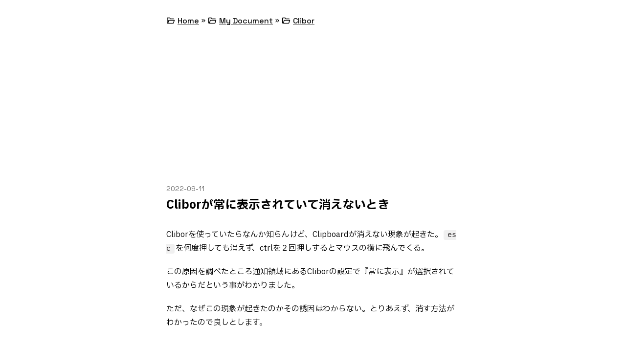

--- FILE ---
content_type: text/html; charset=utf-8
request_url: https://www.google.com/recaptcha/api2/aframe
body_size: 267
content:
<!DOCTYPE HTML><html><head><meta http-equiv="content-type" content="text/html; charset=UTF-8"></head><body><script nonce="Mub6toUG1xZL4j7yApxxAQ">/** Anti-fraud and anti-abuse applications only. See google.com/recaptcha */ try{var clients={'sodar':'https://pagead2.googlesyndication.com/pagead/sodar?'};window.addEventListener("message",function(a){try{if(a.source===window.parent){var b=JSON.parse(a.data);var c=clients[b['id']];if(c){var d=document.createElement('img');d.src=c+b['params']+'&rc='+(localStorage.getItem("rc::a")?sessionStorage.getItem("rc::b"):"");window.document.body.appendChild(d);sessionStorage.setItem("rc::e",parseInt(sessionStorage.getItem("rc::e")||0)+1);localStorage.setItem("rc::h",'1769605886916');}}}catch(b){}});window.parent.postMessage("_grecaptcha_ready", "*");}catch(b){}</script></body></html>

--- FILE ---
content_type: text/css
request_url: https://localhost8888.net/wp-content/themes/my_documents_theme/style.css?ver=6.9
body_size: 3434
content:
/*
Theme Name: My Documents Theme
Theme URI: 
Author: ???
Author URI: https://localhost8888.net/
Description: 
Tags: blog, white, black, seo, minimal, simple
Version: 2026
*/
  

/************************* Reset CSS *************************/
*{
    margin: 0;
    padding: 0;
    box-sizing: border-box;
    font-family: "IBM Plex Sans JP", sans-serif;
    line-break: anywhere;
}
body.blog h1,
body.archive h1,
body.category h1,
body.page h1,
body.home h2 a,
body.category-datalog main h2,
aside .my-documents-cat > *,
body main article section time,
.wrap-footer nav ul li a,
.wrap-footer span,
.post-meta time,
body.home h2,
nav.tree-view ul li a,
nav.navigation .nav-links > *{
    font-family: "Space Grotesk", serif;
}
html {
    height: 100%;
}
body {
    width: 100%;
    min-height: 100%;
    margin: 0;
    background-color: #fff;
}
ul,ol,li{
    list-style: none;
}
a{
    color: #0a5dbd;
    font-weight: 500;
    text-decoration: none;
}
strong {
    font-weight: bold;
}
pre, code{
    font-family: Menlo,Monaco,Consolas,Liberation Mono,Courier New,monospace;
    margin: 0 2px;
    color: #2a2627;
    background: #f0f0f0;
}
pre{
    padding: 3.5px 6.5px 4px 6.5px;
}
code{
    border-radius: 4px;
    padding: 2px 8px;
    font-size: 14.5px;
}
h1, h2, h3, h4, h5, h6{
    font-weight: bold;
}
/************************************************** 

header.php

**************************************************/
header{
    margin: 30px 0 40px;
}
header nav.tree-view{
    width: 600px;
    margin: auto;
}
nav.tree-view ul{
    display: flex;
    align-items: center;
    min-width: 100%;
    white-space: nowrap;
}
nav.tree-view ul li{
    display: flex;
    align-items: center;
    margin-left: 5px;
}
nav.tree-view ul li:first-child {
    margin-left: 0;
}
nav.tree-view ul li a {
    display: flex;
    align-items: center;
    font-weight: 500;
    margin: 0 5px;
    color: #0D0D0D;
    text-decoration: underline;
}
nav.tree-view ul li span {
    font-size: 18px;
}
@media screen and (max-width: 1150px) {
    header nav.tree-view{
        width: 95%;
        margin: 0 2.5%;
        overflow-x: scroll;
    }
}


/************************************************** 

page-front.php(front page)

**************************************************/
body.home section {
    padding-bottom: 50px;
}
body.home section h2 {
    margin-bottom: 10px;
}
body.home h2 a {
    font-size: 22px;
    font-weight: bold;
    padding-bottom: 10px;
    color: #0D0D0D;
}
body.home h2 a:hover {
    text-decoration: underline;
}
body.home section ul li {
    display: flex;
    align-items: baseline;
    margin: 4px;
}
body.home section ul li time {
    font-size: 14px;
    color: #808080;
    white-space: nowrap;
    margin-right: 10px;
}
body.home section ul li h3 a {
    font-size: 14px;
    color: #0D0D0D;
    text-decoration: underline;
    font-weight: 500;
}
body.home section ul li h3 a:hover {
    text-decoration: none;
}
body.home section .btn-more{
    display: flex;
    justify-content: center;
}
body.home section .btn-more a{
    padding: 5px 15px;
    margin: 10px;
    font-size: 13px;
    background: #0D0D0D;
    color: #fff;
    border-radius: 4px;
}
@media screen and (max-width: 900px) {
    body.home section ul li {
        display: flex;
        flex-wrap: wrap;
        padding: 10px 0;
    }
    body.home section ul li time {
        width: 100%;
    }
    body.home section ul li h3 {
        width: 100%;
    }
}

/************************************************** 

.container main

**************************************************/

.container{
    max-width: 100%;
    margin: auto;
    display: flex;
    justify-content: center;
    flex-wrap: wrap;
}
.container main{
    width: 96%;
    margin: 0 2%;
    max-width: 600px;
}
.container main article{
    overflow-wrap: break-word;
    line-height: 1.8;
}
.post-meta{
    display: flex;
    align-items: center;
    justify-content: space-between;
}
.post-meta time{
    font-size: 14px;
    color: #777;
}
.container main article .post-meta a.post-edit-link{
    display: flex;
    text-decoration: none;
    color: #0D0D0D;
    padding: 2px;
}
.post-meta a.post-edit-link:hover{
    background: #f0f0f0;
}
.container main article p{
    margin-bottom: 20px;
}
body.single .container main article a,
body.page .container main article a
{
    color: #0a5dbd;
    font-weight: 500;
    text-decoration: underline;
    text-decoration-thickness: 1px;
    text-underline-offset: 4px;
}
body.single .container main article a:hover,
body.page .container main article a:hover{
    text-decoration: none;
}
.container main article p code{
    white-space: break-spaces;
}
.container main article p a code{
    color: #0a5dbd;
}
@media screen and (max-width: 1150px) {
    .container main {
        width: 100%;
        margin: 0;
    }
}

/****************** index.php ******************/
.container main article h1,
body.blog h1 {
    font-size: 30px;
    margin-bottom: 1em;
}
ul.my-documents-cat {
    width: 100%;
    display: flex;
    flex-wrap: wrap;
    align-items: center;
}
ul.my-documents-cat h2 {
    font-size: 22px;
    font-weight: bold;
    padding-bottom: 20px;
}
ul.my-documents-cat li {
    display: inline-block;
    margin: 4px 2px;
}
ul.my-documents-cat li a {
    font-size: 14px;
    font-weight: 400;
    color: #222;
    border: 1px solid #bababa;
    padding: 2px 12px;
    border-radius: 6px;
    transition: 200ms;
}
ul.my-documents-cat li a span {
    color: #999;
}
ul.my-documents-cat li a:hover {
    background: #F6F6F6;
}
body main article section {
    display: flex;
    align-items: baseline;
    margin: 4px 0;
}
body main article section .posts-meta {
    display: flex;
    align-items: center;
    justify-content: space-between;
    padding: 5px 10px;
}
body main article section time {
    color: #808080;
    font-size: 14px;
    white-space: nowrap;
    margin-right: 10px;
}
body main article section a {
    line-height: 1;
    color: #0D0D0D;
    text-decoration: underline;
    font-size: 16px;
    font-weight: 500;
}
body main article section a:hover {
    text-decoration: none;
}

/************************************************** 
    
single.php 

**************************************************/
body.single main article h1{
    font-size: 24px;
    margin-bottom: 1em;
}
body.single main article h2,
body.single main article h3,
body.single main article h4 {
    margin-top: 2.14em;
    margin-bottom: 1em;
}
body main article h2{
    font-size: 20px;
}
body main article h3{
    font-size: 18px;
}
body main article h4{
    font-size: 16px;
}
body main article .wp-block-media-text__content h3{
    font-size: 17px;
}
body main article .wp-block-media-text__content p{
    font-size: 15px;
}
body main article .wp-block-embed__wrapper{
    height: 0;
    margin-bottom: 1rem;
    position: relative;
    padding-bottom: 56.25%;
    padding-top: 0;
}
.wp-block-embed iframe {
    position: absolute;
    top: 0;
    left: 0;
    width: 100%;
    height: 100%;
}
body main article figure.wp-block-image {
    width: 100%;
    margin: 20px 0 20px;
    text-align: center;
}
.wp-block-gallery.has-nested-images.columns-default figure.wp-block-image:not(#individual-image) {
    width: calc(50% - var(--wp--style--unstable-gallery-gap, 16px) / 2);
}
.wp-block-gallery.has-nested-images.is-cropped figure.wp-block-image:not(#individual-image) img {
    background: #222;
    object-fit: contain;
}
body main article figcaption.wp-element-caption,
figcaption.blocks-gallery-caption {
    font-size: 14px;
    color: #111;
    text-decoration: underline;
}
body main article figure.wp-block-gallery{
    width: 100%;
    padding: 20px 0;
}
.wp-block-gallery.has-nested-images.columns-default figure.wp-block-image:not(#individual-image){
    width: 100%;
}
figure.wp-block-gallery.has-nested-images{
    display: grid;
    grid-template-columns: repeat(auto-fit, 32.4%);
    grid-auto-rows: 200px;
}
body main article .wp-block-media-text{
    margin: 50px 0;
}
body main article pre.wp-block-code{
    margin: 10px 0;
}
body main article pre.wp-block-code code{
    white-space: inherit;
    overflow-x: overlay;
    padding: 15px;
    margin: 0;
    font-weight: 500;
    border-radius: 6px;
    color: #ebe6e7;
    background: #2a2627;
}
.wp-block-code{
    border: none;
    border-radius: 30px;
    font-family: Menlo,Monaco,Consolas,Liberation Mono,Courier New,monospace;
    padding: 0;
}
body.single main article ul,
body.single main article ol{
    margin: 20px 0 25px 25px;
}
body.single main article ul li{
    list-style: disc;
}
body.single main article ul li::marker{
    color: #444;
}
body.single main article ol li{
    list-style: auto;
    margin: 4px 0;
}
body main article blockquote.wp-block-quote{
    border-left: 4px solid #0D0D0D;
    padding: 10px 4%;
    width: 100%;
    margin: 20px 0;
    font-weight: bold;
    font-style: italic;
}
body main article blockquote.wp-block-quote h2{
    font-size: 18px;
    margin: 0 0 10px;
    font-weight: 400;
}
body main article blockquote.wp-block-quote cite{
    color: #444;
    font-size: 13px;
}
body main article blockquote.wp-block-quote cite::before{
    content:"-";
    font-weight: bold;
    font-size: 16px;
    margin-right: 10px;    
}
body main article blockquote.wp-block-quote p{
    color: #0D0D0D;
    font-size: 15px;
}
.wp-block-table td, .wp-block-table th{
    border: none;
}
.wp-block-table table{
    display: table;
    border-collapse: collapse;
    border-radius: 6px;
    margin: 20px 0px;
}
.wp-block-table thead{
    border-bottom: none;
}
.wp-block-table thead tr th{
    text-align: start;
}
body main article table td,
body main article table th{
    padding: 15px 5px;
}
body main article .wp-block-table table thead tr{
    border-bottom: 1px solid #000;
    color: #000;
    text-wrap: pretty;
}
body main article .wp-block-table table tbody tr{
    border-bottom: 1px solid #999;
    font-size: 14px;
}
body main article figure.wp-block-pullquote{
    padding: 30px 5%;
    width: 100%;
    margin: 50px 0 50px;
    box-shadow: 5px 5px 15px 10px rgba(125, 125, 125, .3);
    font-size: small;
    text-align: right;
}
body main article figure.wp-block-pullquote blockquote p{
    font-style: italic;
    text-align: left;
}
@media screen and (max-width: 900px){
    .wp-block-media-text.is-stacked-on-mobile>.wp-block-media-text__content{
        padding: 25px 0%;
    }
}


/************************************************** 

sidebar-left.php

**************************************************/
.container aside.left-side{
    width: 100%;
}
.container aside .display-ad{
    margin: auto;
    max-width: 800px;
    width: 100%;
    height: auto;
}
@media screen and (max-width: 1150px) {
    .container aside.left-side {
        width: 100%;
    }
    .container aside .display-ad{
        margin: auto;
        width: 100%;
    }
}


/************************************************** 

sidebar-right.php

**************************************************/
.container aside.right-side{
    width: 100%;
    margin-top: 100px;
}
.container aside .multiplex-ad{
    margin: auto;
    width: 100%;
    max-width: 800px;
    padding-top: 100px;
}
@media screen and (max-width: 1150px) {
    .container aside.right-side {
        width: 30%;
        margin-left: 2%;
    }
}
@media screen and (max-width: 900px){
    .container {
        display:flex;
        flex-flow: column;
    }
    .container aside{
        width: 100%;
    }
    .container aside .wrap-ad{
        max-width: 100%;
        width: 100%;
        display: flex;
        flex-wrap: wrap;
        position: static;
        top: 0 !important;
        height: auto !important;
    }
    .container main{
        width: 100%;
        max-width: 100%;
        padding: 40px 1% 0;
        margin-bottom: 100px;
    }
    .container aside.right-side {
        width: 100%;
        margin-left: 0;
    }
}


/**************************************************
    
    archive-datalog.php

**************************************************/
body.post-type-archive-datalog main article h2{
    border-bottom: 1px solid #d9d7d7;
}
body.post-type-archive-datalog article ul{
    width: 95%;
    margin: 0 2.5%;
}
body.post-type-archive-datalog article ul li{
    display: flex;
    align-items: center;
    margin: 10px 0;
}
body.post-type-archive-datalog article ul li:before{
    font-family: "Material Icons";
    content: "\eac9";
    padding-right: 5px;
    color: #555;
}
body.post-type-archive-datalog article ul li a{
    font-size: 15px;
    color: #0D0D0D;
    text-decoration: underline;
    font-weight: 500;
}
body.post-type-archive-datalog article ul li a:hover{
    text-decoration: none;
}
body.post-type-archive-datalog .posts-meta{
    font-size: 14px;
    color: #808080;
    white-space: nowrap;
    margin-right: 10px;
}
.datalog-last-update{
    color: #bababa;
    padding: 10px 0;
    text-align: right;
}


/************************************************** 

single page datalog

**************************************************/
body.single-datalog main article h2{
    font-size: larger;
    font-family: "IBM Plex Sans JP", sans-serif;
}
body.single-datalog main article h3 {
    font-size: medium;
    font-family: "IBM Plex Sans JP", sans-serif;
}

/************************************************** 

navigation

**************************************************/
nav.navigation{
    width: 100%;
    margin-top: 50px;
}
nav.navigation .nav-links{
    display: flex;
    justify-content: center;
}
nav.navigation .nav-links span,
nav.navigation .nav-links a,
nav.navigation a.prev,
nav.navigation a.next{
    padding: 0 15px;
    margin: 0 5px;
    color: #222;
    border: 1px solid;
    border-radius: 6px;
    transition: 200ms;
}
nav.navigation .nav-links span{
    color: #d9d7d7;
}
nav.navigation .nav-links span.page-numbers.dots{
    color: #222;
    border: none;
}
nav.navigation .nav-links a:hover{
    color: #d9d7d7;
}
@media screen and (max-width: 900px){
    nav.navigation{
        width: 95%;
        margin: 0 2.5%;
    }
    nav.navigation .nav-links{
        justify-content: start;
        flex-wrap: wrap;
    }
    nav.navigation .nav-links span,
    nav.navigation .nav-links a{
        padding: 0 12px;
        margin: 4px;
    }
}



/************************* footer.php *************************/
footer{
    width: 100%;
    margin-top: 100px;
}
footer .wrap-footer{
    display: flex;
    justify-content: space-between;
    align-items: center;
    width: 100%;
    max-width: 900px;
    margin: auto;
    padding: 50px 0;
}
footer .wrap-footer nav ul{
    display: flex;
}
.wrap-footer nav ul li::after{
    content: '/';
    font-size: 14px;
}
.wrap-footer nav ul li:last-child::after{
    content: '';
}
.wrap-footer nav ul li a{
    color: #999;
    font-weight: 500;
    font-size: 12px;
    margin: 0 6px;
}
.wrap-footer nav ul li a:hover{
    color: #111;
}
.wrap-footer nav ul li a.act{
    color: #000;
    text-decoration: underline;
    text-decoration-thickness: 1px;
    text-underline-offset: 4px;
}
.wrap-footer span{
    font-size: 14px;
}
@media screen and (max-width: 900px){
    footer{
        width: 100%;
        padding: 50px 0;
    }
    footer .wrap-footer{
        flex-wrap: wrap;
        justify-content: center;
    }
    footer .wrap-footer ul{
        width: 100%;
        margin: 20px 0;
    }
    .wrap-footer span{
        width: 100%;
        text-align: center;
    }
}